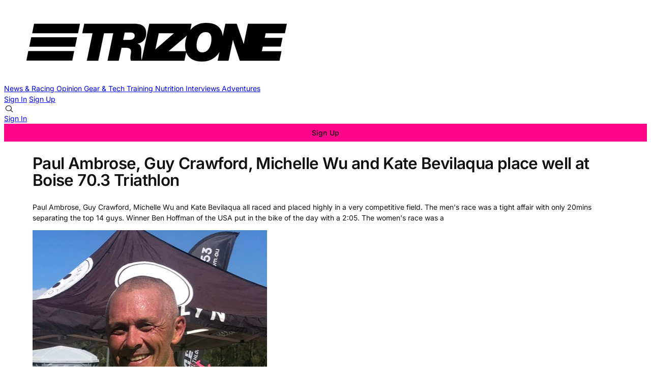

--- FILE ---
content_type: text/html; charset=utf-8
request_url: https://www.trizone.com.au/paul_ambrose_guy_crawford_michelle_wu_and_kate_bevilaqua_place_well_at_boise_70_3_triathlon/
body_size: 11731
content:

<!DOCTYPE html>
<html lang="en" data-color-scheme="light">
  <head>
    <title>Paul Ambrose, Guy Crawford, Michelle Wu and Kate Bevilaqua place well at Boise 70.3 Triathlon – Trizone</title>
    <meta charset="utf-8">
    <meta name="viewport" content="width=device-width, initial-scale=1.0">
    <meta name="view-transition" content="same-origin"> 

    <link rel="stylesheet" type="text/css" href="/assets/build/style.css?v=a37ddae051">

      <link rel="manifest" data-manifest />

    
<script>
  const computedStyle = getComputedStyle(document.documentElement);
  const headingFont = computedStyle.getPropertyValue('--gh-font-heading');
  const bodyFont = computedStyle.getPropertyValue('--gh-font-body');

  if (!headingFont || !bodyFont) {
    let fontsLinks = '<link rel="preconnect" href="https://fonts.bunny.net">';

    if (!headingFont && !bodyFont) {
      fontsLinks += `<link rel="stylesheet" href="https://fonts.bunny.net/css?family=
noto-sans:400,700
|
inter:400,500,600
">`;
    } else if (!headingFont) {
      fontsLinks += `<link rel="stylesheet" href="https://fonts.bunny.net/css?family=
noto-sans:400,700
">`;
    } else if (!bodyFont) {
      fontsLinks += `<link rel="stylesheet" href="https://fonts.bunny.net/css?family=
inter:400,500,600
">`;
    }

    document.write(fontsLinks);
  }
</script>

<style>
  :root {
    --accent-color: #FF058A;
    --cover-image: url(https://images.unsplash.com/photo-1628689529124-3e0db67e984c?crop&#x3D;entropy&amp;cs&#x3D;tinysrgb&amp;fit&#x3D;max&amp;fm&#x3D;jpg&amp;ixid&#x3D;M3wxMTc3M3wwfDF8c2VhcmNofDJ8fHRyaWF0aGxvbnxlbnwwfHx8fDE2OTM0NzAyMzZ8MA&amp;ixlib&#x3D;rb-4.0.3&amp;q&#x3D;80&amp;w&#x3D;2000);
    --font-family-heading: var(--gh-font-heading, Noto Sans);
    --font-family-body: var(--gh-font-body, Inter);
  }
</style>

<script>
  window.themeConfig = {
    enableAppMode: true,
    colorScheme: "light",
    homepageTags: "",
    site: {
      url: "https://www.trizone.com.au",
      title: "Trizone",
      description: "Where triathletes come to read.",
      accentColor: "#FF058A",
      icon: "https://www.trizone.com.au/content/images/2025/01/Trizone---publication-icon-600-x-600-px-1.png",
      facebook: "trizone.triathlon.news",
      twitter: "@TriathlonZone",
      primaryNavigation: [
          {
            label: "News &amp; Racing",
            url: "/tag/news-racing/"
          },
          {
            label: "Opinion",
            url: "/tag/opinion/"
          },
          {
            label: "Gear &amp; Tech",
            url: "/tag/gear-tech/"
          },
          {
            label: "Training",
            url: "/tag/training/"
          },
          {
            label: "Nutrition",
            url: "/tag/nutrition/"
          },
          {
            label: "Interviews",
            url: "/tag/interviews/"
          },
          {
            label: "Adventures",
            url: "/tag/adventures/"
          },
      ],
      secondaryNavigation: [
          {
            label: "About",
            url: "/about/"
          },
          {
            label: "Our Mission",
            url: "/mission-manifesto/"
          },
          {
            label: "FAQs",
            url: "/faq/"
          },
          {
            label: "Privacy Policy",
            url: "/privacy-policy/"
          },
          {
            label: "Terms and Conditions",
            url: "/terms-and-conditions/"
          },
          {
            label: "Contact",
            url: "/contact/"
          },
      ]
    }
  }
</script>
    <script type="module" src="/assets/build/main.js?v=a37ddae051"></script>

    <meta name="description" content="Paul Ambrose, Guy Crawford, Michelle Wu and Kate Bevilaqua all raced and placed highly in a very competitive field. The men&#x27;s race was a tight affair with only 20mins separating the top 14 guys. Winner Ben Hoffman of the USA put in the bike of the day with a 2:05. The women&#x27;s race was a">
    <link rel="icon" href="https://www.trizone.com.au/content/images/size/w256h256/2025/01/Trizone---publication-icon-600-x-600-px-1.png" type="image/png">
    <link rel="canonical" href="https://www.trizone.com.au/paul_ambrose_guy_crawford_michelle_wu_and_kate_bevilaqua_place_well_at_boise_70_3_triathlon/">
    <meta name="referrer" content="origin-when-cross-origin">
    
    <meta property="og:site_name" content="Trizone">
    <meta property="og:type" content="article">
    <meta property="og:title" content="Paul Ambrose, Guy Crawford, Michelle Wu and Kate Bevilaqua place well at Boise 70.3 Triathlon – Trizone">
    <meta property="og:description" content="Paul Ambrose, Guy Crawford, Michelle Wu and Kate Bevilaqua all raced and placed highly in a very competitive field. The men&#x27;s race was a tight affair with only 20mins separating the top 14 guys. Winner Ben Hoffman of the USA put in the bike of the day with a 2:05. The women&#x27;s race was a Canada 1-2-3 with Magali Tisseyre coming first with a more consistant bike/run combo over her compatriots Heather Wurtele and Rachel McBride. Heather Jackson from the USA was 4th with our own Michelle Wu 5th. Ka">
    <meta property="og:url" content="https://www.trizone.com.au/paul_ambrose_guy_crawford_michelle_wu_and_kate_bevilaqua_place_well_at_boise_70_3_triathlon/">
    <meta property="og:image" content="https://images.unsplash.com/photo-1628689529124-3e0db67e984c?crop&#x3D;entropy&amp;cs&#x3D;tinysrgb&amp;fit&#x3D;max&amp;fm&#x3D;jpg&amp;ixid&#x3D;M3wxMTc3M3wwfDF8c2VhcmNofDJ8fHRyaWF0aGxvbnxlbnwwfHx8fDE2OTM0NzAyMzZ8MA&amp;ixlib&#x3D;rb-4.0.3&amp;q&#x3D;80&amp;w&#x3D;2000">
    <meta property="article:published_time" content="2011-06-12T07:06:00.000Z">
    <meta property="article:modified_time" content="2022-12-08T13:21:05.000Z">
    <meta property="article:tag" content="News &amp;amp; Racing">
    
    <meta property="article:publisher" content="https://www.facebook.com/trizone.triathlon.news">
    <meta name="twitter:card" content="summary_large_image">
    <meta name="twitter:title" content="Paul Ambrose, Guy Crawford, Michelle Wu and Kate Bevilaqua place well at Boise 70.3 Triathlon – Trizone">
    <meta name="twitter:description" content="Paul Ambrose, Guy Crawford, Michelle Wu and Kate Bevilaqua all raced and placed highly in a very competitive field. The men&#x27;s race was a tight affair with only 20mins separating the top 14 guys. Winner Ben Hoffman of the USA put in the bike of the day with a 2:05. The women&#x27;s race was a Canada 1-2-3 with Magali Tisseyre coming first with a more consistant bike/run combo over her compatriots Heather Wurtele and Rachel McBride. Heather Jackson from the USA was 4th with our own Michelle Wu 5th. Ka">
    <meta name="twitter:url" content="https://www.trizone.com.au/paul_ambrose_guy_crawford_michelle_wu_and_kate_bevilaqua_place_well_at_boise_70_3_triathlon/">
    <meta name="twitter:image" content="https://images.unsplash.com/photo-1628689529124-3e0db67e984c?crop&#x3D;entropy&amp;cs&#x3D;tinysrgb&amp;fit&#x3D;max&amp;fm&#x3D;jpg&amp;ixid&#x3D;M3wxMTc3M3wwfDF8c2VhcmNofDJ8fHRyaWF0aGxvbnxlbnwwfHx8fDE2OTM0NzAyMzZ8MA&amp;ixlib&#x3D;rb-4.0.3&amp;q&#x3D;80&amp;w&#x3D;2000">
    <meta name="twitter:label1" content="Written by">
    <meta name="twitter:data1" content="Karl Hayes">
    <meta name="twitter:label2" content="Filed under">
    <meta name="twitter:data2" content="News &amp; Racing">
    <meta name="twitter:site" content="@TriathlonZone">
    <meta name="twitter:creator" content="@karlhayes.oz">
    <meta property="og:image:width" content="1200">
    <meta property="og:image:height" content="800">
    
    <script type="application/ld+json">
{
    "@context": "https://schema.org",
    "@type": "Article",
    "publisher": {
        "@type": "Organization",
        "name": "Trizone",
        "url": "https://www.trizone.com.au/",
        "logo": {
            "@type": "ImageObject",
            "url": "https://www.trizone.com.au/content/images/2025/06/Trizone-Logo---600-x-150.png"
        }
    },
    "author": {
        "@type": "Person",
        "name": "Karl Hayes",
        "image": {
            "@type": "ImageObject",
            "url": "https://www.trizone.com.au/content/images/2023/07/IMG_2677.jpeg",
            "width": 461,
            "height": 514
        },
        "url": "https://www.trizone.com.au/author/karl-hayes/",
        "sameAs": [
            "https://www.trizone.com.au",
            "https://x.com/karlhayes.oz"
        ]
    },
    "headline": "Paul Ambrose, Guy Crawford, Michelle Wu and Kate Bevilaqua place well at Boise 70.3 Triathlon – Trizone",
    "url": "https://www.trizone.com.au/paul_ambrose_guy_crawford_michelle_wu_and_kate_bevilaqua_place_well_at_boise_70_3_triathlon/",
    "datePublished": "2011-06-12T07:06:00.000Z",
    "dateModified": "2022-12-08T13:21:05.000Z",
    "keywords": "News & Racing",
    "description": "Paul Ambrose, Guy Crawford, Michelle Wu and Kate Bevilaqua all raced and placed highly in a very competitive field. The men&#x27;s race was a tight affair with only 20mins separating the top 14 guys. Winner Ben Hoffman of the USA put in the bike of the day with a 2:05. The women&#x27;s race was a ",
    "mainEntityOfPage": "https://www.trizone.com.au/paul_ambrose_guy_crawford_michelle_wu_and_kate_bevilaqua_place_well_at_boise_70_3_triathlon/"
}
    </script>

    <meta name="generator" content="Ghost 6.11">
    <link rel="alternate" type="application/rss+xml" title="Trizone" href="https://www.trizone.com.au/rss/">
    <script defer src="https://cdn.jsdelivr.net/ghost/portal@~2.56/umd/portal.min.js" data-i18n="true" data-ghost="https://www.trizone.com.au/" data-key="484e407bc6d31de90f37df745f" data-api="https://www.trizone.com.au/ghost/api/content/" data-locale="en" crossorigin="anonymous"></script><style id="gh-members-styles">.gh-post-upgrade-cta-content,
.gh-post-upgrade-cta {
    display: flex;
    flex-direction: column;
    align-items: center;
    font-family: -apple-system, BlinkMacSystemFont, 'Segoe UI', Roboto, Oxygen, Ubuntu, Cantarell, 'Open Sans', 'Helvetica Neue', sans-serif;
    text-align: center;
    width: 100%;
    color: #ffffff;
    font-size: 16px;
}

.gh-post-upgrade-cta-content {
    border-radius: 8px;
    padding: 40px 4vw;
}

.gh-post-upgrade-cta h2 {
    color: #ffffff;
    font-size: 28px;
    letter-spacing: -0.2px;
    margin: 0;
    padding: 0;
}

.gh-post-upgrade-cta p {
    margin: 20px 0 0;
    padding: 0;
}

.gh-post-upgrade-cta small {
    font-size: 16px;
    letter-spacing: -0.2px;
}

.gh-post-upgrade-cta a {
    color: #ffffff;
    cursor: pointer;
    font-weight: 500;
    box-shadow: none;
    text-decoration: underline;
}

.gh-post-upgrade-cta a:hover {
    color: #ffffff;
    opacity: 0.8;
    box-shadow: none;
    text-decoration: underline;
}

.gh-post-upgrade-cta a.gh-btn {
    display: block;
    background: #ffffff;
    text-decoration: none;
    margin: 28px 0 0;
    padding: 8px 18px;
    border-radius: 4px;
    font-size: 16px;
    font-weight: 600;
}

.gh-post-upgrade-cta a.gh-btn:hover {
    opacity: 0.92;
}</style><script async src="https://js.stripe.com/v3/"></script>
    <script defer src="https://cdn.jsdelivr.net/ghost/sodo-search@~1.8/umd/sodo-search.min.js" data-key="484e407bc6d31de90f37df745f" data-styles="https://cdn.jsdelivr.net/ghost/sodo-search@~1.8/umd/main.css" data-sodo-search="https://www.trizone.com.au/" data-locale="en" crossorigin="anonymous"></script>
    
    <link href="https://www.trizone.com.au/webmentions/receive/" rel="webmention">
    <script defer src="/public/cards.min.js?v=a37ddae051"></script>
    <link rel="stylesheet" type="text/css" href="/public/cards.min.css?v=a37ddae051">
    <script defer src="/public/comment-counts.min.js?v=a37ddae051" data-ghost-comments-counts-api="https://www.trizone.com.au/members/api/comments/counts/"></script>
    <script defer src="/public/member-attribution.min.js?v=a37ddae051"></script>
    <script defer src="/public/ghost-stats.min.js?v=a37ddae051" data-stringify-payload="false" data-datasource="analytics_events" data-storage="localStorage" data-host="https://www.trizone.com.au/.ghost/analytics/api/v1/page_hit"  tb_site_uuid="57a7e589-6576-4965-8c07-687d0ab482c3" tb_post_uuid="9bcf75b9-b489-47d3-9a32-a55b84d68808" tb_post_type="post" tb_member_uuid="undefined" tb_member_status="undefined"></script><style>:root {--ghost-accent-color: #FF058A;}</style>
    <!-- Plausible Analytics Script -->
<script defer data-domain="trizone.com.au" src="https://plausible.io/js/script.js"></script>

    <link rel="preconnect" href="https://fonts.bunny.net"><link rel="stylesheet" href="https://fonts.bunny.net/css?family=inter:400,500,600"><style>:root {--gh-font-heading: Inter;--gh-font-body: Inter;}</style>

  </head>
  <body class=" post-template tag-news-racing gh-font-heading-inter gh-font-body-inter">
    
<header 
  class="site-header text-xl md:text-sm"
  
>
  
<a href="https://www.trizone.com.au" class="site-logo" aria-label="Trizone - Home">
    <img src="/content/images/2025/06/Trizone-Logo---600-x-150.png" alt="Trizone" loading="eager" class="logo"/>
</a>

  <div data-nav-container class="font-light">
    <primary-nav></primary-nav>

      <div class="flex flex-col md:hidden gap-3 px-4 border-t border-b0 py-4 starting:opacity-0 transition-opacity duration-400 delay-400">
          <a href="#/portal/signin" class="block h-8">Sign In</a>
          <a href="#/portal/signup" class="block h-8">Sign Up</a>
      </div>
  </div>

  <div class="nav-actions text-nowrap flex items-center gap-2" role="navigation" aria-label="User actions">
    <div 
      role="button" 
      tabindex="0" 
      class="hover:bg-1 p-2 rounded-full cursor-pointer touch-manipulation" 
      data-icon="search" 
      data-ghost-search 
      aria-label="Search"
    ></div>


    <div class="hidden md:flex items-center gap-6 ml-2">
          <a href="#/portal/signin" class="nav-action">Sign In</a>
          <a href="#/portal/signup" class="nav-action button">Sign Up</a>
    </div>  

    <div 
      data-nav-toggle 
      role="button" 
      tabindex="0" 
      class="md:hidden touch-manipulation" 
      aria-label="Menu" 
      aria-expanded="false" 
      aria-controls="mobile-menu"
    >
      <span/>
    </div>
  </div>
</header>
    <div class="container">
      

<article class="post tag-news-racing no-image">
    <div class="mt-16 md:mt-32">
      <div class="flex flex-col justify-center gap-6 py-8  max-w-[var(--post-content-max-width)] mx-auto">
        <h1 class="!text-5xl leading-[1.15]">Paul Ambrose, Guy Crawford, Michelle Wu and Kate Bevilaqua place well at Boise 70.3 Triathlon</h1>
          <p class="opacity-80 text-lg">Paul Ambrose, Guy Crawford, Michelle Wu and Kate Bevilaqua all raced and placed highly in a very competitive field. The men&#x27;s race was a tight affair with only 20mins separating the top 14 guys. Winner Ben Hoffman of the USA put in the bike of the day with a 2:05. The women&#x27;s race was a </p>

          
<div class="flex items-center ">
  <div class="flex items-center shrink-0">
        <img src="https://www.trizone.com.au/content/images/2023/07/IMG_2677.jpeg" alt="Karl Hayes" class="w-12 h-12 rounded-full object-cover border border-0 border-2 ">
  </div>
  <div class="flex flex-col pl-4">
    <div class="opacity-80 leading-1">
        <a href="/author/karl-hayes/" class="text-sm hover:underline">Karl Hayes</a>
    </div>
    <div class="text-xs opacity-60">
      <time datetime="2011-06-12">June 12, 2011</time>
      – 3 min read 
    </div>
  </div>
</div>          <hr/>
          
<div class="flex gap-4 justify-between items-center ">
  <h4>Share this post</h4>
  <div class="flex gap-4 items-center">
    <a href="https://www.facebook.com/sharer/sharer.php?u=https://www.trizone.com.au/paul_ambrose_guy_crawford_michelle_wu_and_kate_bevilaqua_place_well_at_boise_70_3_triathlon/" target="_blank" rel="noopener noreferrer" title="Share on Facebook" data-icon="facebook" class="social-icon" title="Share on Facebook"></a>
    <a href="https://x.com/intent/post?url=https://www.trizone.com.au/paul_ambrose_guy_crawford_michelle_wu_and_kate_bevilaqua_place_well_at_boise_70_3_triathlon/&text=Paul%20Ambrose%2C%20Guy%20Crawford%2C%20Michelle%20Wu%20and%20Kate%20Bevilaqua%20place%20well%20at%20Boise%2070.3%20Triathlon" target="_blank" rel="noopener noreferrer" title="Share on X" data-icon="x" class="social-icon" title="Share on X"></a>
    <a href="https://www.linkedin.com/shareArticle?mini=true&url=https://www.trizone.com.au/paul_ambrose_guy_crawford_michelle_wu_and_kate_bevilaqua_place_well_at_boise_70_3_triathlon/&title=Paul%20Ambrose%2C%20Guy%20Crawford%2C%20Michelle%20Wu%20and%20Kate%20Bevilaqua%20place%20well%20at%20Boise%2070.3%20Triathlon&summary=Paul%20Ambrose%2C%20Guy%20Crawford%2C%20Michelle%20Wu%20and%20Kate%20Bevilaqua%20all%20raced%20and%20placed%20highly%20in%20a%20very%20competitive%20field.%20The%20men's%20race%20was%20a%20tight%20affair%20with%20only%2020mins%20separating%20the%20top%2014%20guys.%20Winner%20Ben%20Hoffman%20of%20the%20USA%20put%20in%20the%20bike%20of%20the%20day%20with%20a%202%3A05.%20The%20women's%20race%20was%20a%20" target="_blank" rel="noopener noreferrer" title="Share on LinkedIn" data-icon="linkedin" class="social-icon" title="Share on LinkedIn"></a>
    <a href="https://t.me/share/url?url=https://www.trizone.com.au/paul_ambrose_guy_crawford_michelle_wu_and_kate_bevilaqua_place_well_at_boise_70_3_triathlon/&text=Paul%20Ambrose%2C%20Guy%20Crawford%2C%20Michelle%20Wu%20and%20Kate%20Bevilaqua%20place%20well%20at%20Boise%2070.3%20Triathlon" target="_blank" rel="noopener noreferrer" title="Share on Telegram" data-icon="telegram" class="social-icon" title="Share on Telegram"></a>
    <a href="https://bsky.app/intent/compose?text=Paul%20Ambrose%2C%20Guy%20Crawford%2C%20Michelle%20Wu%20and%20Kate%20Bevilaqua%20place%20well%20at%20Boise%2070.3%20Triathlon%20https://www.trizone.com.au/paul_ambrose_guy_crawford_michelle_wu_and_kate_bevilaqua_place_well_at_boise_70_3_triathlon/" target="_blank" rel="noopener noreferrer" title="Share on Bluesky" data-icon="bluesky" class="social-icon scale-[85%] hover:scale-[90%] transition-all duration-300" title="Share on Bluesky"></a>
  </div>
</div>
      </div>

      
    </div>

  
<main class="post-content col-span-3 ">
  <div class="post-body prose">
    <p>Paul Ambrose, Guy Crawford, Michelle Wu and Kate Bevilaqua all raced and placed highly in a very competitive field. The men’s race was a tight affair with only 20mins separating the top 14 guys. Winner Ben Hoffman of the USA put in the bike of the day with a 2:05 just over 4mins ahead of the next fastest. It was enough of a gap to get him over the line with a 1:18 run. The run (s) of the day went to 2nd placed Nicholas Thompson of the USA and Jeff Symonds of Canada. These guys ran 1:13 and 1:14 respectively. While Thompson ran five minutes faster than Hoffman it wasn’t quite enough to bridge the gap and he finished two minutes back.</p><p><br>The Aussies performed well with Ambrose coming in 4th overall with the fastest swim time of the day. His bike was a handy 2:11 and he ran a solid 1:18. Ambrose was one of the first Aussies to hit the USA long course season and has already notched up a couple of 70.3 races. In April he raced at Oceanside 70.3 in California only days after arriving in the US. He flatted not far from the finish on the bike leg and ran well to place 6th. In May he raced in the US 70.3 champs in Galveston Texas with another flat. This time early on in the bike leg and with a hot field Ambrose didn’t bother with a spare.</p><p><br>Guy Crawford says he didn’t pack his swim/bike body for today’s race but he was up there with the leaders but off the pace a bit on the run. He still put in 4:02 for 8th overall. <a href="https://www.trizone.com.au/tim_berkel_backs_up_from_port_macquarie_70_3_to_win_busselton_ironman_70_3_triathlon/">Crawford placed a solid 6th in a tough field at Busselton 70.3 in May</a>.</p><p>The women’s race was a Canada 1-2-3 with Magali Tisseyre coming first with a more consistant bike/run combo over her compatriots Heather Wurtele and Rachel McBride. Heather Jackson from the USA was 4th with our own Michelle Wu 5th. Kate Bevilaqua admits that her 9th place was due to a lack of not much recent training and travelling the world.</p><p><br>Michelle Wu had a strong swim although still a minute down on the leaders. The swim is Michelle’s weak leg although it has got considerably stronger this year. We saw that at Huskisson this year in the long course race when she surprised the lead girls and came out of the water with them (then went on to win the race). Wu is heading back to her training base in Santa Monica with coach Siri Lindley.</p><p><a href="https://www.trizone.com.au/kate_bevilaqua_wins_sunsmart_ironman_western_australia_2010/">Ironman Western Australia 2010 winner Kate Bevilaqua</a> did her first 70.3 in nine months today. On top of this, as mentioned previously, she has had four weeks of not much training with a lot of travelling thrown in. Kate’s swim was slightly off and in a tweet to Trizone today she mentioned that her legs didn’t come to the party in the race. Still it was a solid first up hit out and no doubt Kate will only get stronger.</p><!--kg-card-begin: html--><table><tbody><tr><td><strong>POS</strong></td><td><strong>ATHLETE</strong></td><td><strong>AGE/DIV</strong></td><td><strong>SWIM</strong></td><td><strong>BIKE</strong></td><td><strong>RUN</strong></td><td><strong>TOTAL</strong></td></tr><tr><td>1</td><td>Hoffman, Ben</td><td>28/MPRO</td><td>0:25:23</td><td>2:05:34</td><td>1:18:33</td><td>3:52:41</td></tr><tr><td>2</td><td>Thompson, Nicholas</td><td>29/MPRO</td><td>0:27:45</td><td>2:10:19</td><td>1:13:46</td><td>3:54:48</td></tr><tr><td>3</td><td>Symonds, Jeff</td><td>25/MPRO</td><td>0:25:50</td><td>2:12:34</td><td>1:14:12</td><td>3:55:26</td></tr><tr><td>4</td><td>Ambrose, Paul</td><td>27/MPRO</td><td>0:25:10</td><td>2:11:03</td><td>1:18:24</td><td>3:57:50</td></tr><tr><td>5</td><td>Thomas, Jesse</td><td>31/MPRO</td><td>0:26:14</td><td>2:11:53</td><td>1:17:52</td><td>3:59:06</td></tr><tr><td>6</td><td>Wurtele, Trevor</td><td>32/MPRO</td><td>0:27:39</td><td>2:09:07</td><td>1:20:53</td><td>4:01:02</td></tr><tr><td>7</td><td>Lieto, Matt</td><td>33/MPRO</td><td>0:25:55</td><td>2:09:45</td><td>1:22:51</td><td>4:01:27</td></tr><tr><td>8</td><td>Crawford, Guy</td><td>32/MPRO</td><td>0:25:21</td><td>2:11:03</td><td>1:23:02</td><td>4:02:34</td></tr><tr><td>9</td><td>Shryock, Matt</td><td>25/MPRO</td><td>0:28:54</td><td>2:16:18</td><td>1:16:39</td><td>4:05:08</td></tr><tr><td>10</td><td>Bordine, Karl</td><td>37/MPRO</td><td>0:30:13</td><td>2:11:45</td><td>1:21:16</td><td>4:06:39</td></tr><tr><td>&nbsp;</td><td>&nbsp;</td><td>&nbsp;</td><td>&nbsp;</td><td>&nbsp;</td><td>&nbsp;</td><td>&nbsp;</td></tr><tr><td>&nbsp;</td><td>&nbsp;</td><td>&nbsp;</td><td>&nbsp;</td><td>&nbsp;</td><td>&nbsp;</td><td>&nbsp;</td></tr><tr><td><strong>&nbsp;POS</strong></td><td><strong>ATHLETE</strong></td><td><strong>AGE/DIV</strong></td><td><strong>SWIM</strong></td><td><strong>BIKE</strong></td><td><strong>RUN</strong></td><td><strong>TOTAL</strong></td></tr><tr><td>1</td><td>Tisseyre, Magali</td><td>29/WPRO</td><td>0:27:36</td><td>2:23:06</td><td>1:24:25</td><td>4:18:28</td></tr><tr><td>2</td><td>Wurtele, Heather</td><td>32/WPRO</td><td>0:27:30</td><td>2:25:01</td><td>1:24:34</td><td>4:20:41</td></tr><tr><td>3</td><td>McBride, Rachel</td><td>33/WPRO</td><td>0:28:37</td><td>2:23:04</td><td>1:27:03</td><td>4:22:14</td></tr><tr><td>4</td><td>Jackson, Heather</td><td>27/WPRO</td><td>0:31:31</td><td>2:23:33</td><td>1:27:58</td><td>4:26:06</td></tr><tr><td>5</td><td>Wu, Michelle</td><td>28/WPRO</td><td>0:28:37</td><td>2:28:06</td><td>1:25:50</td><td>4:26:54</td></tr><tr><td>6</td><td>Bromme, Uli</td><td>30/WPRO</td><td>0:31:30</td><td>2:26:28</td><td>1:26:40</td><td>4:28:40</td></tr><tr><td>7</td><td>Cooper-Scott, Haley</td><td>31/WPRO</td><td>0:31:25</td><td>2:26:40</td><td>1:30:06</td><td>4:31:51</td></tr><tr><td>8</td><td>Wernick, Charisa</td><td>35/WPRO</td><td>0:31:30</td><td>2:29:47</td><td>1:27:48</td><td>4:32:24</td></tr><tr><td>9</td><td>Bevilaqua, Kate</td><td>34/WPRO</td><td>0:30:05</td><td>2:30:26</td><td>1:31:18</td><td>4:35:18</td></tr><tr><td>10</td><td>Warner, Annie</td><td>32/WPRO</td><td>0:26:07</td><td>2:29:50</td><td>1:38:19</td><td>4:37:07</td></tr></tbody></table><!--kg-card-end: html-->
  </div>

      
<div class="flex gap-4 justify-between items-center py-6 border-t border-b border-b0">
  <h4>Share this post</h4>
  <div class="flex gap-4 items-center">
    <a href="https://www.facebook.com/sharer/sharer.php?u=https://www.trizone.com.au/paul_ambrose_guy_crawford_michelle_wu_and_kate_bevilaqua_place_well_at_boise_70_3_triathlon/" target="_blank" rel="noopener noreferrer" title="Share on Facebook" data-icon="facebook" class="social-icon" title="Share on Facebook"></a>
    <a href="https://x.com/intent/post?url=https://www.trizone.com.au/paul_ambrose_guy_crawford_michelle_wu_and_kate_bevilaqua_place_well_at_boise_70_3_triathlon/&text=Paul%20Ambrose%2C%20Guy%20Crawford%2C%20Michelle%20Wu%20and%20Kate%20Bevilaqua%20place%20well%20at%20Boise%2070.3%20Triathlon" target="_blank" rel="noopener noreferrer" title="Share on X" data-icon="x" class="social-icon" title="Share on X"></a>
    <a href="https://www.linkedin.com/shareArticle?mini=true&url=https://www.trizone.com.au/paul_ambrose_guy_crawford_michelle_wu_and_kate_bevilaqua_place_well_at_boise_70_3_triathlon/&title=Paul%20Ambrose%2C%20Guy%20Crawford%2C%20Michelle%20Wu%20and%20Kate%20Bevilaqua%20place%20well%20at%20Boise%2070.3%20Triathlon&summary=Paul%20Ambrose%2C%20Guy%20Crawford%2C%20Michelle%20Wu%20and%20Kate%20Bevilaqua%20all%20raced%20and%20placed%20highly%20in%20a%20very%20competitive%20field.%20The%20men's%20race%20was%20a%20tight%20affair%20with%20only%2020mins%20separating%20the%20top%2014%20guys.%20Winner%20Ben%20Hoffman%20of%20the%20USA%20put%20in%20the%20bike%20of%20the%20day%20with%20a%202%3A05.%20The%20women's%20race%20was%20a%20" target="_blank" rel="noopener noreferrer" title="Share on LinkedIn" data-icon="linkedin" class="social-icon" title="Share on LinkedIn"></a>
    <a href="https://t.me/share/url?url=https://www.trizone.com.au/paul_ambrose_guy_crawford_michelle_wu_and_kate_bevilaqua_place_well_at_boise_70_3_triathlon/&text=Paul%20Ambrose%2C%20Guy%20Crawford%2C%20Michelle%20Wu%20and%20Kate%20Bevilaqua%20place%20well%20at%20Boise%2070.3%20Triathlon" target="_blank" rel="noopener noreferrer" title="Share on Telegram" data-icon="telegram" class="social-icon" title="Share on Telegram"></a>
    <a href="https://bsky.app/intent/compose?text=Paul%20Ambrose%2C%20Guy%20Crawford%2C%20Michelle%20Wu%20and%20Kate%20Bevilaqua%20place%20well%20at%20Boise%2070.3%20Triathlon%20https://www.trizone.com.au/paul_ambrose_guy_crawford_michelle_wu_and_kate_bevilaqua_place_well_at_boise_70_3_triathlon/" target="_blank" rel="noopener noreferrer" title="Share on Bluesky" data-icon="bluesky" class="social-icon scale-[85%] hover:scale-[90%] transition-all duration-300" title="Share on Bluesky"></a>
  </div>
</div>

      <h4 class="-mb-4">Written by</h4>
      <div class="flex flex-col gap-6">
          <div class="flex items-center gap-4">
            <a href="/author/karl-hayes/" class="shrink-0">
                <img src="https://www.trizone.com.au/content/images/2023/07/IMG_2677.jpeg" alt="Karl Hayes" class="w-24 h-24 rounded-full">
            </a>

            <div class="flex flex-col gap-1 max-w-md">
              <div class="flex items-center gap-2"> 
                <a href="/author/karl-hayes/" class="font-medium">Karl Hayes</a>
                <div class="flex flex-1 items-center gap-2 text-sm opacity-50">
                    <a href="https://www.trizone.com.au" data-icon="globe" class="hover:underline"></a>

                    <a href="@karlhayes.oz" data-icon="x" target="_blank" class="hover:underline"></a>

                </div>
              </div>
              <div class="text-sm text-muted line-clamp-2">Karl is a Gold Coast based father of 3, a keen home improver and an age group triathlete who races on the M5 Acadamies triathlon team. ‘A good life balance is incredibly important’. </div>
            </div> 
          </div>
      </div>
        <accordion-component id="comments" class="border-t border-b0">
          <div slot="target" class="flex items-center justify-between py-6 cursor-pointer rounded-md group">
            <h4 class="hover:underline underline-offset-2">Comments</h4>
            <div class="flex items-center gap-2">
              <span class="flex items-center gap-1 text-sm text-muted" data-icon="comment">
                <script
    data-ghost-comment-count="63863e98578b7a003d7a47b5"
    data-ghost-comment-count-empty="0 comments"
    data-ghost-comment-count-singular="comment"
    data-ghost-comment-count-plural="comments"
    data-ghost-comment-count-tag="span"
    data-ghost-comment-count-class-name=""
    data-ghost-comment-count-autowrap="true"
>
</script>
              </span>
              <span data-icon="chevron_down" class="text-muted transition-transform duration-200"></span>
            </div>
          </div>
          <div slot="content" class="pt-2 pb-16">
            
        <script defer src="https://cdn.jsdelivr.net/ghost/comments-ui@~1.3/umd/comments-ui.min.js" data-locale="en" data-ghost-comments="https://www.trizone.com.au/" data-api="https://www.trizone.com.au/ghost/api/content/" data-admin="https://www.trizone.com.au/ghost/" data-key="484e407bc6d31de90f37df745f" data-title="" data-count="false" data-post-id="63863e98578b7a003d7a47b5" data-color-scheme="auto" data-avatar-saturation="60" data-accent-color="#FF058A" data-comments-enabled="all" data-publication="Trizone" crossorigin="anonymous"></script>
    
          </div>
        </accordion-component>

    <div class="w-screen bg-1 relative left-1/2 -translate-x-1/2 py-16">
      <div class="container">
        <div class="grid grid-cols-1 sm:grid-cols-2 lg:grid-cols-3 gap-8">
              
<article class="post-card post-card--row   post tag-news-racing" >
  
  <figure class="relative w-28 h-28">
    <img
      alt="Is Norseman Becoming the World&#x27;s Most Coveted Triathlon?"
      class=""
      loading="lazy"
      src="/content/images/size/w600/2025/06/norseman-0067.jpg" 
      srcset="/content/images/2025/06/norseman-0067.jpg 320w, 
              /content/images/size/w600/2025/06/norseman-0067.jpg 600w, 
              /content/images/size/w960/2025/06/norseman-0067.jpg 960w, 
              /content/images/size/w1200/2025/06/norseman-0067.jpg 1200w, 
              /content/images/size/w2000/2025/06/norseman-0067.jpg 2000w"
    >
      <a href="https://www.trizone.com.au/is-norseman-becoming-the-worlds-most-coveted-triathlon/" class="absolute inset-0 z-10"></a>
  </figure>

  <div class="post-card-content ">
      <div class="text-xs uppercase tracking-wide font-medium text-gray-500 -mb-1 ">
        <a href="https://www.trizone.com.au/tag/news-racing/">News &amp; Racing</a>
      </div>

    <h3 class="mt-0 !text-h5"><a href="/is-norseman-becoming-the-worlds-most-coveted-triathlon/">Is Norseman Becoming the World&#x27;s Most Coveted Triathlon?</a></h3>
    
    <a href="/is-norseman-becoming-the-worlds-most-coveted-triathlon/" class="post-card-excerpt hidden">
      6,304 athletes from 96 countries chased just 250 spots for 2025 Norseman, as Norway&#39;s brutal race becomes triathlon&#39;s most coveted ticket.
    </a>

    <div class="font-light text-xs opacity-50 ">
      By <a href="https://www.trizone.com.au/author/shawn/" class="hover:underline">Shawn Smith</a>
      <span>•</span>
      <span>4 min read</span>
    </div>
  </div>
</article>
              
<article class="post-card post-card--row   post tag-news-racing" >
  
  <figure class="relative w-28 h-28">
    <img
      alt="Leher Conquers Yokohama for First World Series Win"
      class=""
      loading="lazy"
      src="/content/images/size/w600/2025/05/ec53452e-c8eb-4d64-a777-2f205ec30b7e-1.jpeg" 
      srcset="/content/images/2025/05/ec53452e-c8eb-4d64-a777-2f205ec30b7e-1.jpeg 320w, 
              /content/images/size/w600/2025/05/ec53452e-c8eb-4d64-a777-2f205ec30b7e-1.jpeg 600w, 
              /content/images/size/w960/2025/05/ec53452e-c8eb-4d64-a777-2f205ec30b7e-1.jpeg 960w, 
              /content/images/size/w1200/2025/05/ec53452e-c8eb-4d64-a777-2f205ec30b7e-1.jpeg 1200w, 
              /content/images/size/w2000/2025/05/ec53452e-c8eb-4d64-a777-2f205ec30b7e-1.jpeg 2000w"
    >
      <a href="https://www.trizone.com.au/leher-conquers-yokohama-for-first-world-series-win/" class="absolute inset-0 z-10"></a>
  </figure>

  <div class="post-card-content ">
      <div class="text-xs uppercase tracking-wide font-medium text-gray-500 -mb-1 ">
        <a href="https://www.trizone.com.au/tag/news-racing/">News &amp; Racing</a>
      </div>

    <h3 class="mt-0 !text-h5"><a href="/leher-conquers-yokohama-for-first-world-series-win/">Leher Conquers Yokohama for First World Series Win</a></h3>
    
    <a href="/leher-conquers-yokohama-for-first-world-series-win/" class="post-card-excerpt hidden">
      Jean-Léa Leher&#39;s gutsy front-running tactic delivered Luxembourg&#39;s first World Series victory as Olympic champion Beaugrand crashed out in torrential conditions.
    </a>

    <div class="font-light text-xs opacity-50 ">
      By <a href="https://www.trizone.com.au/author/shawn/" class="hover:underline">Shawn Smith</a>
      <span>•</span>
      <span>6 min read</span>
    </div>
  </div>
</article>
              
<article class="post-card post-card--row   post tag-news-racing" >
  
  <figure class="relative w-28 h-28">
    <img
      alt="Hauser Claims Gold in Brutal Yokohama Conditions"
      class=""
      loading="lazy"
      src="/content/images/size/w600/2025/06/65f48177-6977-4861-baaa-0fab35d60b09.jpeg" 
      srcset="/content/images/2025/06/65f48177-6977-4861-baaa-0fab35d60b09.jpeg 320w, 
              /content/images/size/w600/2025/06/65f48177-6977-4861-baaa-0fab35d60b09.jpeg 600w, 
              /content/images/size/w960/2025/06/65f48177-6977-4861-baaa-0fab35d60b09.jpeg 960w, 
              /content/images/size/w1200/2025/06/65f48177-6977-4861-baaa-0fab35d60b09.jpeg 1200w, 
              /content/images/size/w2000/2025/06/65f48177-6977-4861-baaa-0fab35d60b09.jpeg 2000w"
    >
      <a href="https://www.trizone.com.au/hauser-claims-gold-in-brutal-yokohama-conditions/" class="absolute inset-0 z-10"></a>
  </figure>

  <div class="post-card-content ">
      <div class="text-xs uppercase tracking-wide font-medium text-gray-500 -mb-1 ">
        <a href="https://www.trizone.com.au/tag/news-racing/">News &amp; Racing</a>
      </div>

    <h3 class="mt-0 !text-h5"><a href="/hauser-claims-gold-in-brutal-yokohama-conditions/">Hauser Claims Gold in Brutal Yokohama Conditions</a></h3>
    
    <a href="/hauser-claims-gold-in-brutal-yokohama-conditions/" class="post-card-excerpt hidden">
      Australian Matt Hauser outsprinted Portugal&#39;s Vasco Velasco in brutal Yokohama conditions to claim his third WTCS victory and extend his series lead.
    </a>

    <div class="font-light text-xs opacity-50 ">
      By <a href="https://www.trizone.com.au/author/shawn/" class="hover:underline">Shawn Smith</a>
      <span>•</span>
      <span>3 min read</span>
    </div>
  </div>
</article>


              
<article class="post-card post-card--row  nth-[n+5]:hidden lg:nth-[n+5]:flex post tag-adventures" >
  
  <figure class="relative w-28 h-28">
    <img
      alt="Ironman Western Australia: Flat, Fast and Fierce in Busselton"
      class=""
      loading="lazy"
      src="/content/images/size/w600/2025/02/4ab81c1b383ff6528195d1f65b9a4fd3.jpeg" 
      srcset="/content/images/2025/02/4ab81c1b383ff6528195d1f65b9a4fd3.jpeg 320w, 
              /content/images/size/w600/2025/02/4ab81c1b383ff6528195d1f65b9a4fd3.jpeg 600w, 
              /content/images/size/w960/2025/02/4ab81c1b383ff6528195d1f65b9a4fd3.jpeg 960w, 
              /content/images/size/w1200/2025/02/4ab81c1b383ff6528195d1f65b9a4fd3.jpeg 1200w, 
              /content/images/size/w2000/2025/02/4ab81c1b383ff6528195d1f65b9a4fd3.jpeg 2000w"
    >
      <figcaption class=""><span style="white-space: pre-wrap;">It does't get more iconic than this in Western Australia.</span></figcaption>
      <a href="https://www.trizone.com.au/ironman-western-australia-flat-fast-and-fierce-in-busselton/" class="absolute inset-0 z-10"></a>
  </figure>

  <div class="post-card-content ">
      <div class="text-xs uppercase tracking-wide font-medium text-gray-500 -mb-1 ">
        <a href="https://www.trizone.com.au/tag/adventures/">Adventures</a>
      </div>

    <h3 class="mt-0 !text-h5"><a href="/ironman-western-australia-flat-fast-and-fierce-in-busselton/">Ironman Western Australia: Flat, Fast and Fierce in Busselton</a></h3>
    
    <a href="/ironman-western-australia-flat-fast-and-fierce-in-busselton/" class="post-card-excerpt hidden">
      From a scenic jetty swim to a wind-whipped bike and run, Ironman WA offers an iconic year-end test and a final shot at points on Australia’s west coast.
    </a>

    <div class="font-light text-xs opacity-50 ">
      By <a href="https://www.trizone.com.au/author/shawn/" class="hover:underline">Shawn Smith</a>
      <span>•</span>
      <span>3 min read</span>
    </div>
  </div>
</article>
              
<article class="post-card post-card--row  nth-[n+5]:hidden lg:nth-[n+5]:flex post tag-adventures" >
  
  <figure class="relative w-28 h-28">
    <img
      alt="Noosa Triathlon: 5 Must-Do Experiences for the Ultimate Weekend"
      class=""
      loading="lazy"
      src="/content/images/size/w600/2025/02/1920x1080_Banner.jpg" 
      srcset="/content/images/2025/02/1920x1080_Banner.jpg 320w, 
              /content/images/size/w600/2025/02/1920x1080_Banner.jpg 600w, 
              /content/images/size/w960/2025/02/1920x1080_Banner.jpg 960w, 
              /content/images/size/w1200/2025/02/1920x1080_Banner.jpg 1200w, 
              /content/images/size/w2000/2025/02/1920x1080_Banner.jpg 2000w"
    >
      <a href="https://www.trizone.com.au/noosa-triathlon-5-must-do-experiences-for-the-ultimate-weekend/" class="absolute inset-0 z-10"></a>
  </figure>

  <div class="post-card-content ">
      <div class="text-xs uppercase tracking-wide font-medium text-gray-500 -mb-1 ">
        <a href="https://www.trizone.com.au/tag/adventures/">Adventures</a>
      </div>

    <h3 class="mt-0 !text-h5"><a href="/noosa-triathlon-5-must-do-experiences-for-the-ultimate-weekend/">Noosa Triathlon: 5 Must-Do Experiences for the Ultimate Weekend</a></h3>
    
    <a href="/noosa-triathlon-5-must-do-experiences-for-the-ultimate-weekend/" class="post-card-excerpt hidden">
      From soaking up Hastings Street energy to bargain-hunting at the Expo, these must-dos make your Noosa Triathlon weekend unforgettable.
    </a>

    <div class="font-light text-xs opacity-50 ">
      By <a href="https://www.trizone.com.au/author/shawn/" class="hover:underline">Shawn Smith</a>
      <span>•</span>
      <span>3 min read</span>
    </div>
  </div>
</article>
              
<article class="post-card post-card--row  nth-[n+5]:hidden lg:nth-[n+5]:flex post tag-adventures" >
  
  <figure class="relative w-28 h-28">
    <img
      alt="10 Things You Must Know Before Stepping Off the Plane in Hawaii"
      class=""
      loading="lazy"
      src="/content/images/size/w600/2025/02/easset_upload_file14489_502564_e.jpeg" 
      srcset="/content/images/2025/02/easset_upload_file14489_502564_e.jpeg 320w, 
              /content/images/size/w600/2025/02/easset_upload_file14489_502564_e.jpeg 600w, 
              /content/images/size/w960/2025/02/easset_upload_file14489_502564_e.jpeg 960w, 
              /content/images/size/w1200/2025/02/easset_upload_file14489_502564_e.jpeg 1200w, 
              /content/images/size/w2000/2025/02/easset_upload_file14489_502564_e.jpeg 2000w"
    >
      <a href="https://www.trizone.com.au/10-things-you-must-know-before-stepping-off-the-plane-in-hawaii/" class="absolute inset-0 z-10"></a>
  </figure>

  <div class="post-card-content ">
      <div class="text-xs uppercase tracking-wide font-medium text-gray-500 -mb-1 ">
        <a href="https://www.trizone.com.au/tag/adventures/">Adventures</a>
      </div>

    <h3 class="mt-0 !text-h5"><a href="/10-things-you-must-know-before-stepping-off-the-plane-in-hawaii/">10 Things You Must Know Before Stepping Off the Plane in Hawaii</a></h3>
    
    <a href="/10-things-you-must-know-before-stepping-off-the-plane-in-hawaii/" class="post-card-excerpt hidden">
      From scorching heat to quirky island slang, these insider tips keep you sane, amused and ready for Kona’s triathlon madness.
    </a>

    <div class="font-light text-xs opacity-50 ">
      By <a href="https://www.trizone.com.au/author/shawn/" class="hover:underline">Shawn Smith</a>
      <span>•</span>
      <span>3 min read</span>
    </div>
  </div>
</article>
              
<article class="post-card post-card--row  nth-[n+5]:hidden lg:nth-[n+5]:flex post tag-news-racing" >
  
  <figure class="relative w-28 h-28">
    <img
      alt="Is Norseman Becoming the World&#x27;s Most Coveted Triathlon?"
      class=""
      loading="lazy"
      src="/content/images/size/w600/2025/06/norseman-0067.jpg" 
      srcset="/content/images/2025/06/norseman-0067.jpg 320w, 
              /content/images/size/w600/2025/06/norseman-0067.jpg 600w, 
              /content/images/size/w960/2025/06/norseman-0067.jpg 960w, 
              /content/images/size/w1200/2025/06/norseman-0067.jpg 1200w, 
              /content/images/size/w2000/2025/06/norseman-0067.jpg 2000w"
    >
      <a href="https://www.trizone.com.au/is-norseman-becoming-the-worlds-most-coveted-triathlon/" class="absolute inset-0 z-10"></a>
  </figure>

  <div class="post-card-content ">
      <div class="text-xs uppercase tracking-wide font-medium text-gray-500 -mb-1 ">
        <a href="https://www.trizone.com.au/tag/news-racing/">News &amp; Racing</a>
      </div>

    <h3 class="mt-0 !text-h5"><a href="/is-norseman-becoming-the-worlds-most-coveted-triathlon/">Is Norseman Becoming the World&#x27;s Most Coveted Triathlon?</a></h3>
    
    <a href="/is-norseman-becoming-the-worlds-most-coveted-triathlon/" class="post-card-excerpt hidden">
      6,304 athletes from 96 countries chased just 250 spots for 2025 Norseman, as Norway&#39;s brutal race becomes triathlon&#39;s most coveted ticket.
    </a>

    <div class="font-light text-xs opacity-50 ">
      By <a href="https://www.trizone.com.au/author/shawn/" class="hover:underline">Shawn Smith</a>
      <span>•</span>
      <span>4 min read</span>
    </div>
  </div>
</article>
              
<article class="post-card post-card--row  nth-[n+5]:hidden lg:nth-[n+5]:flex post tag-gear-tech" >
  
  <figure class="relative w-28 h-28">
    <img
      alt="H20 Audio Ript Ultra Premium over-ear headphones - hanging with the Gym bros just got a little cooler for Triathletes"
      class=""
      loading="lazy"
      src="/content/images/size/w600/2025/06/H20-Audio-Ript-Ultra-Premium-headphones-review.jpg" 
      srcset="/content/images/2025/06/H20-Audio-Ript-Ultra-Premium-headphones-review.jpg 320w, 
              /content/images/size/w600/2025/06/H20-Audio-Ript-Ultra-Premium-headphones-review.jpg 600w, 
              /content/images/size/w960/2025/06/H20-Audio-Ript-Ultra-Premium-headphones-review.jpg 960w, 
              /content/images/size/w1200/2025/06/H20-Audio-Ript-Ultra-Premium-headphones-review.jpg 1200w, 
              /content/images/size/w2000/2025/06/H20-Audio-Ript-Ultra-Premium-headphones-review.jpg 2000w"
    >
      <a href="https://www.trizone.com.au/h20-audio-ript-ultra-premium-over-ear-headphones-hanging-with-the-gym-bros-just-got-a-little-cooler-for-triathletes/" class="absolute inset-0 z-10"></a>
  </figure>

  <div class="post-card-content ">
      <div class="text-xs uppercase tracking-wide font-medium text-gray-500 -mb-1 ">
        <a href="https://www.trizone.com.au/tag/gear-tech/">Gear &amp; Tech</a>
      </div>

    <h3 class="mt-0 !text-h5"><a href="/h20-audio-ript-ultra-premium-over-ear-headphones-hanging-with-the-gym-bros-just-got-a-little-cooler-for-triathletes/">H20 Audio Ript Ultra Premium over-ear headphones - hanging with the Gym bros just got a little cooler for Triathletes</a></h3>
    
    <a href="/h20-audio-ript-ultra-premium-over-ear-headphones-hanging-with-the-gym-bros-just-got-a-little-cooler-for-triathletes/" class="post-card-excerpt hidden">
      H2O Audio’s debut over-ear Ript Ultra delivers thunderous bass and sweat-proof comfort but its $404 tag leaves it treading water against feature-richer Bose and Beats rivals.
    </a>

    <div class="font-light text-xs opacity-50 ">
      By <a href="https://www.trizone.com.au/author/daviddeakin/" class="hover:underline">David Deakin</a>
      <span>•</span>
      <span>3 min read</span>
    </div>
  </div>
</article>
              
<article class="post-card post-card--row  nth-[n+5]:hidden lg:nth-[n+5]:flex post tag-gear-tech" >
  
  <figure class="relative w-28 h-28">
    <img
      alt="Review: H2O Audio Ript Lite Noise-Cancelling Headphones with Some Big Compromises"
      class=""
      loading="lazy"
      src="/content/images/size/w600/2025/06/H20-Audio-Ript-Lite-Noise-cancelling-headphones-review.jpg" 
      srcset="/content/images/2025/06/H20-Audio-Ript-Lite-Noise-cancelling-headphones-review.jpg 320w, 
              /content/images/size/w600/2025/06/H20-Audio-Ript-Lite-Noise-cancelling-headphones-review.jpg 600w, 
              /content/images/size/w960/2025/06/H20-Audio-Ript-Lite-Noise-cancelling-headphones-review.jpg 960w, 
              /content/images/size/w1200/2025/06/H20-Audio-Ript-Lite-Noise-cancelling-headphones-review.jpg 1200w, 
              /content/images/size/w2000/2025/06/H20-Audio-Ript-Lite-Noise-cancelling-headphones-review.jpg 2000w"
    >
      <a href="https://www.trizone.com.au/review-h2o-audio-ript-lite-noise-cancelling-headphones-with-some-big-compromises/" class="absolute inset-0 z-10"></a>
  </figure>

  <div class="post-card-content ">
      <div class="text-xs uppercase tracking-wide font-medium text-gray-500 -mb-1 ">
        <a href="https://www.trizone.com.au/tag/gear-tech/">Gear &amp; Tech</a>
      </div>

    <h3 class="mt-0 !text-h5"><a href="/review-h2o-audio-ript-lite-noise-cancelling-headphones-with-some-big-compromises/">Review: H2O Audio Ript Lite Noise-Cancelling Headphones with Some Big Compromises</a></h3>
    
    <a href="/review-h2o-audio-ript-lite-noise-cancelling-headphones-with-some-big-compromises/" class="post-card-excerpt hidden">
      The H2O Audio Ript Lite packs noise-cancelling and strong features for $169 AUD, but weak bass and problematic noise-cancelling hold it back from being a top contender.
    </a>

    <div class="font-light text-xs opacity-50 ">
      By <a href="https://www.trizone.com.au/author/daviddeakin/" class="hover:underline">David Deakin</a>
      <span>•</span>
      <span>3 min read</span>
    </div>
  </div>
</article>
        </div>
      </div>
    </div>  
</main></article>

    </div>

    
<footer 
  class="border-t border-b0 py-8 text-[var(--text-color-0)] bg-[var(--bg-color-0)]"
  data-footer
  
>
  <div class="container">
  
    <div class="flex justify-between flex-wrap md:flex-nowrap w-full pb-8 mb-8 border-b border-b0">
      <secondary-nav
        class="w-full md:w-fit"
        header-class="font-bold opacity-50 mb-1 text-sm" 
        item-class="font-light hover:underline"
      ></secondary-nav>
    
      <div class="flex flex-col mt-8 md:items-end md:mt-0 gap-4">
        
<a href="https://www.trizone.com.au" class="site-logo" aria-label="Trizone - Home">
    <img src="/content/images/2025/06/Trizone-Logo---600-x-150.png" alt="Trizone" loading="eager" class="logo"/>
</a>
          <p class="text-sm">
            Where triathletes come to read.
          </p>

        <social-icons></social-icons>
      </div>
    </div>
    <div class="flex justify-center items-center">
      <p class="text-sm">
          &copy; 2026 Published with
          <a href="https://ghost.org" target="_blank" rel="noopener" class="underline">Ghost</a>
      </p>
    </div>
  </div>
</footer>

      <scroll-indicator icon="arrow_up"></scroll-indicator>

    <style>
  .c-footer-copy span { display: none; }
</style>

<!-- Start TypeSense Search UI - IMPORTANT: DO NOT DELETE THIS BLOCK -->
<script>
  window.__MP_SEARCH_CONFIG__ = {
  "typesenseNodes": [
    {
      "host": "search.magicpages.co",
      "port": 443,
      "protocol": "https"
    }
  ],
  "typesenseApiKey": "iglHkxr19Gj53mdlG8rLZBgcWsPnyL22",
  "collectionName": "ghost_content_676d275e9262d1ed362aacff",
  "theme": "system",
  "enableHighlighting": true,
  "typesenseSearchParams": {
    "q": "{{query}}",
    "query_by": "title,plaintext,excerpt,meta_description",
    "sort_by": "published_at:desc",
    "highlight_full_fields": "title,plaintext",
    "highlight_start_tag": "<mark>",
    "highlight_end_tag": "</mark>",
    "per_page": 10,
    "prefix": true,
    "typo_tolerance": true,
    "page": 1,
    "highlight_affix_num_tokens": 4
  }
};
</script>
<!-- End TypeSense Search UI -->

  </body>
</html>
